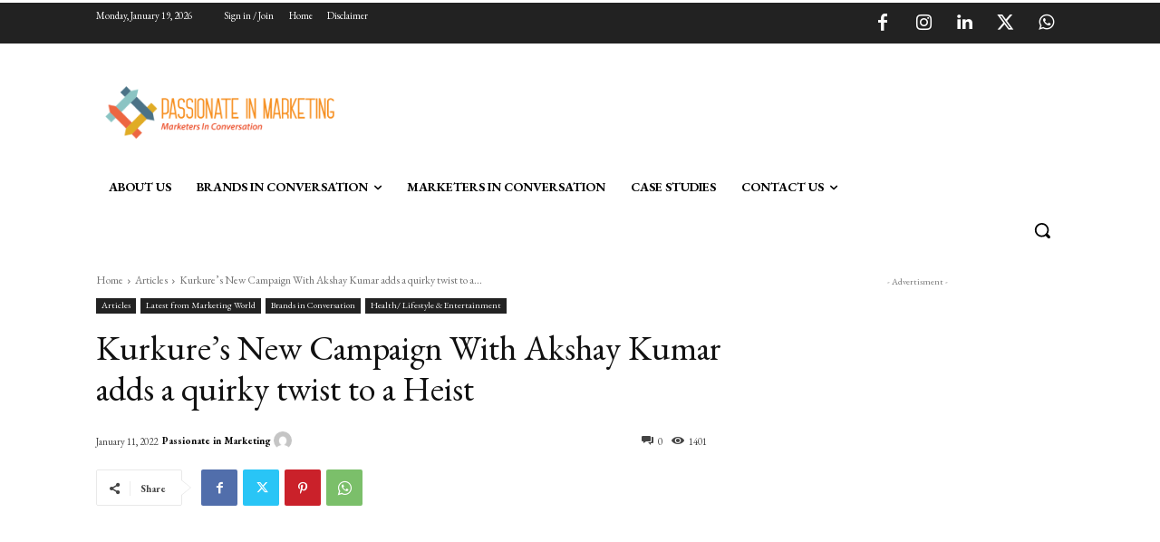

--- FILE ---
content_type: text/html; charset=utf-8
request_url: https://www.google.com/recaptcha/api2/aframe
body_size: 269
content:
<!DOCTYPE HTML><html><head><meta http-equiv="content-type" content="text/html; charset=UTF-8"></head><body><script nonce="spkyfOdZCcAHVDZNqe1jaQ">/** Anti-fraud and anti-abuse applications only. See google.com/recaptcha */ try{var clients={'sodar':'https://pagead2.googlesyndication.com/pagead/sodar?'};window.addEventListener("message",function(a){try{if(a.source===window.parent){var b=JSON.parse(a.data);var c=clients[b['id']];if(c){var d=document.createElement('img');d.src=c+b['params']+'&rc='+(localStorage.getItem("rc::a")?sessionStorage.getItem("rc::b"):"");window.document.body.appendChild(d);sessionStorage.setItem("rc::e",parseInt(sessionStorage.getItem("rc::e")||0)+1);localStorage.setItem("rc::h",'1768766028062');}}}catch(b){}});window.parent.postMessage("_grecaptcha_ready", "*");}catch(b){}</script></body></html>